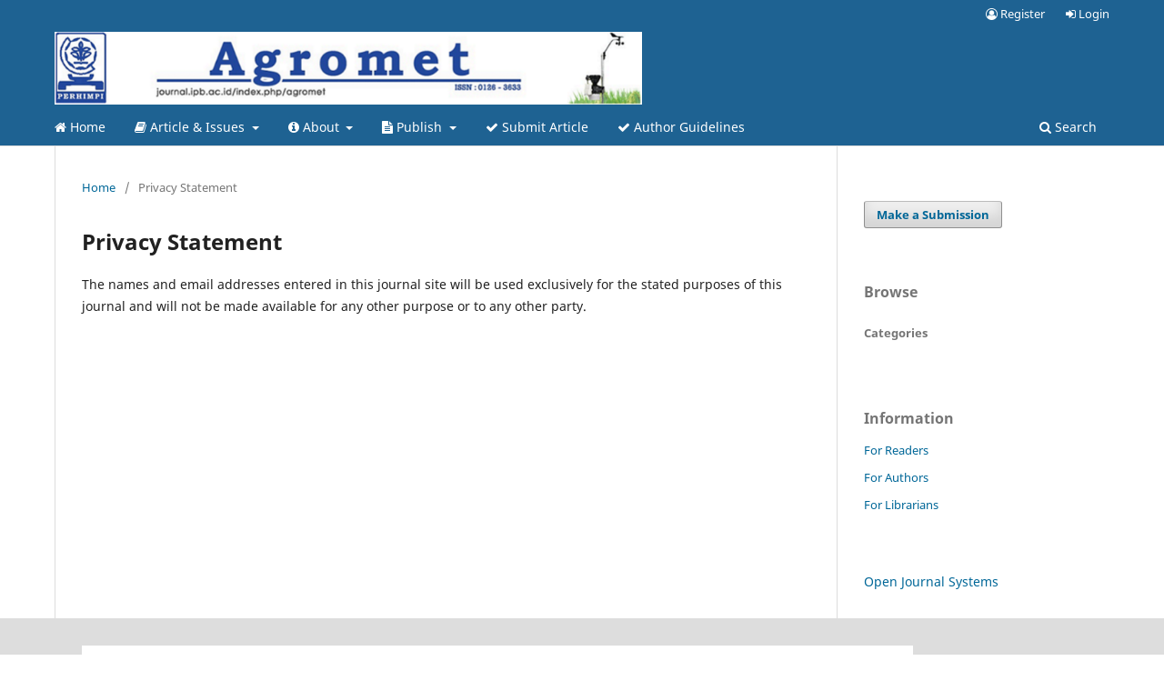

--- FILE ---
content_type: text/html; charset=utf-8
request_url: https://journal.ipb.ac.id/index.php/agromet/about/privacy
body_size: 3489
content:
<!DOCTYPE html>
<html lang="en" xml:lang="en">
<head>
	<meta charset="utf-8">
	<meta name="viewport" content="width=device-width, initial-scale=1.0">
	<title>
		Privacy Statement
							| Agromet
			</title>

	
<meta name="generator" content="Open Journal Systems 3.4.0.9" />
<meta name="google-site-verification" content="kEs_4qKE5uSuLljBMaZWic5p_986k8puyABlUKhoaXI" />
<link rel="alternate" type="application/atom+xml" href="https://journal.ipb.ac.id/agromet/gateway/plugin/WebFeedGatewayPlugin/atom">
<link rel="alternate" type="application/rdf+xml" href="https://journal.ipb.ac.id/agromet/gateway/plugin/WebFeedGatewayPlugin/rss">
<link rel="alternate" type="application/rss+xml" href="https://journal.ipb.ac.id/agromet/gateway/plugin/WebFeedGatewayPlugin/rss2">

	<link rel="stylesheet" href="https://journal.ipb.ac.id/agromet/$$$call$$$/page/page/css?name=stylesheet" type="text/css" /><link rel="stylesheet" href="https://journal.ipb.ac.id/agromet/$$$call$$$/page/page/css?name=font" type="text/css" /><link rel="stylesheet" href="https://journal.ipb.ac.id/lib/pkp/styles/fontawesome/fontawesome.css?v=3.4.0.9" type="text/css" /><link rel="stylesheet" href="https://journal.ipb.ac.id/plugins/generic/doiInSummary/styles/doi.css?v=3.4.0.9" type="text/css" /><link rel="stylesheet" href="https://journal.ipb.ac.id/plugins/generic/citations/css/citations.css?v=3.4.0.9" type="text/css" /><link rel="stylesheet" href="https://journal.ipb.ac.id/public/journals/53/styleSheet.css?d=" type="text/css" />
</head>
<body class="pkp_page_about pkp_op_privacy has_site_logo" dir="ltr">

	<div class="pkp_structure_page">

				<header class="pkp_structure_head" id="headerNavigationContainer" role="banner">
						
 <nav class="cmp_skip_to_content" aria-label="Jump to content links">
	<a href="#pkp_content_main">Skip to main content</a>
	<a href="#siteNav">Skip to main navigation menu</a>
		<a href="#pkp_content_footer">Skip to site footer</a>
</nav>

			<div class="pkp_head_wrapper">

				<div class="pkp_site_name_wrapper">
					<button class="pkp_site_nav_toggle">
						<span>Open Menu</span>
					</button>
										<div class="pkp_site_name">
																<a href="						https://journal.ipb.ac.id/agromet/index
					" class="is_img">
							<img src="https://journal.ipb.ac.id/public/journals/53/pageHeaderLogoImage_en_US.png" width="824" height="102" alt="Agromet" />
						</a>
										</div>
				</div>

				
				<nav class="pkp_site_nav_menu" aria-label="Site Navigation">
					<a id="siteNav"></a>
					<div class="pkp_navigation_primary_row">
						<div class="pkp_navigation_primary_wrapper">
																				<ul id="navigationPrimary" class="pkp_navigation_primary pkp_nav_list">
								<li class="">
				<a href="https://journal.ipb.ac.id/index.php/agromet/index">
					<i class="fa fa-home" aria-hidden="true"></i> Home
				</a>
							</li>
								<li class="">
				<a href="https://journal.ipb.ac.id/agromet/article-issues">
					<i class="fa fa-book" aria-hidden="true"></i> Article & Issues
				</a>
									<ul>
																					<li class="">
									<a href="https://journal.ipb.ac.id/agromet/issue/view/3859">
										Latest Article
									</a>
								</li>
																												<li class="">
									<a href="https://journal.ipb.ac.id/index.php/agromet/issue/archive">
										All Issues
									</a>
								</li>
																		</ul>
							</li>
								<li class="">
				<a href="https://journal.ipb.ac.id/agromet/about">
					<i class="fa fa-info-circle" aria-hidden="true"></i> About
				</a>
									<ul>
																					<li class="">
									<a href="https://journal.ipb.ac.id/agromet/about/editorialTeam">
										Editorial Team
									</a>
								</li>
																												<li class="">
									<a href="https://journal.ipb.ac.id/agromet/focusandscope">
										Focus and Scope
									</a>
								</li>
																												<li class="">
									<a href="https://journal.ipb.ac.id/agromet/PublicationFreq">
										Publication Frequency
									</a>
								</li>
																												<li class="">
									<a href="https://journal.ipb.ac.id/agromet/peer-reviewprocess">
										Peer-Review Process
									</a>
								</li>
																												<li class="">
									<a href="https://journal.ipb.ac.id/agromet/JournalPolicy">
										Journal Policy
									</a>
								</li>
																												<li class="">
									<a href="https://journal.ipb.ac.id/agromet/copyrightAgromet">
										Copyright Notice
									</a>
								</li>
																												<li class="">
									<a href="https://journal.ipb.ac.id/agromet/publishEthics">
										Publishing Ethics
									</a>
								</li>
																												<li class="">
									<a href="https://journal.ipb.ac.id/agromet/reviewer">
										Reviewer
									</a>
								</li>
																												<li class="">
									<a href="https://journal.ipb.ac.id/agromet/about/contact">
										Contact
									</a>
								</li>
																		</ul>
							</li>
								<li class="">
				<a href="https://journal.ipb.ac.id/agromet/submit">
					<i class="fa fa-file-text" aria-hidden="true"></i> Publish
				</a>
									<ul>
																					<li class="">
									<a href="https://journal.ipb.ac.id/agromet/about/submissions">
										New Submissions
									</a>
								</li>
																												<li class="">
									<a href="https://journal.ipb.ac.id/agromet/guidelines">
										Author Guidelines
									</a>
								</li>
																												<li class="">
									<a href="https://docs.google.com/document/d/1us-q9Q_eNGlOqwgQ7QBqcHiXuJsJmWI0/edit?usp=sharing&ouid=105854327660143021906&rtpof=true&sd=true">
										Template Manuscript Agromet
									</a>
								</li>
																												<li class="">
									<a href="https://journal.ipb.ac.id/agromet/about/privacy">
										Privacy Statement
									</a>
								</li>
																												<li class="">
									<a href="https://journal.ipb.ac.id/agromet/PublicationCharge">
										Article Processing Charge
									</a>
								</li>
																		</ul>
							</li>
								<li class="">
				<a href="https://journal.ipb.ac.id/index.php/agromet/about/submissions">
					<i class="fa fa-check" aria-hidden="true"></i> Submit Article
				</a>
							</li>
								<li class="">
				<a href="https://journal.ipb.ac.id/index.php/agromet/guidelines">
					<i class="fa fa-check" aria-hidden="true"></i> Author Guidelines
				</a>
							</li>
			</ul>

				

																						<div class="pkp_navigation_search_wrapper">
									<a href="https://journal.ipb.ac.id/agromet/search" class="pkp_search pkp_search_desktop">
										<span class="fa fa-search" aria-hidden="true"></span>
										Search
									</a>
								</div>
													</div>
					</div>
					<div class="pkp_navigation_user_wrapper" id="navigationUserWrapper">
							<ul id="navigationUser" class="pkp_navigation_user pkp_nav_list">
								<li class="profile">
				<a href="https://journal.ipb.ac.id/agromet/user/register">
					<i class="fa fa-user-circle-o" aria-hidden="true"></i> Register
				</a>
							</li>
								<li class="profile">
				<a href="https://journal.ipb.ac.id/agromet/login">
					<i class="fa fa-sign-in" aria-hidden="true"></i> Login
				</a>
							</li>
										</ul>

					</div>
				</nav>
			</div><!-- .pkp_head_wrapper -->
		</header><!-- .pkp_structure_head -->

						<div class="pkp_structure_content has_sidebar">
			<div class="pkp_structure_main" role="main">
				<a id="pkp_content_main"></a>

<div class="page page_privacy">
	<nav class="cmp_breadcrumbs" role="navigation">
	<ol>
		<li>
			<a href="https://journal.ipb.ac.id/agromet/index">
				Home
			</a>
			<span class="separator">/</span>
		</li>
		<li class="current">
			<span aria-current="page">
									Privacy Statement
							</span>
		</li>
	</ol>
</nav>

	<h1>
		Privacy Statement
	</h1>
	<p>The names and email addresses entered in this journal site will be used exclusively for the stated purposes of this journal and will not be made available for any other purpose or to any other party.</p>
</div><!-- .page -->

	</div><!-- pkp_structure_main -->

									<div class="pkp_structure_sidebar left" role="complementary">
				<div class="pkp_block block_make_submission">
	<h2 class="pkp_screen_reader">
		Make a Submission
	</h2>

	<div class="content">
		<a class="block_make_submission_link" href="https://journal.ipb.ac.id/agromet/about/submissions">
			Make a Submission
		</a>
	</div>
</div>
<div class="pkp_block block_browse">
	<h2 class="title">
		Browse
	</h2>

	<nav class="content" role="navigation" aria-label="Browse">
		<ul>
							<li class="has_submenu">
					Categories
					<ul>
											</ul>
				</li>
					</ul>
	</nav>
</div><!-- .block_browse -->
<div class="pkp_block block_information">
	<h2 class="title">Information</h2>
	<div class="content">
		<ul>
							<li>
					<a href="https://journal.ipb.ac.id/agromet/information/readers">
						For Readers
					</a>
				</li>
										<li>
					<a href="https://journal.ipb.ac.id/agromet/information/authors">
						For Authors
					</a>
				</li>
										<li>
					<a href="https://journal.ipb.ac.id/agromet/information/librarians">
						For Librarians
					</a>
				</li>
					</ul>
	</div>
</div>
<div class="pkp_block block_developed_by">
	<h2 class="pkp_screen_reader">
		Developed By
	</h2>

	<div class="content">
		<a href="https://pkp.sfu.ca/ojs/">
			Open Journal Systems
		</a>
	</div>
</div>

			</div><!-- pkp_sidebar.left -->
			</div><!-- pkp_structure_content -->

<div class="pkp_structure_footer_wrapper" role="contentinfo">
	<a id="pkp_content_footer"></a>

	<div class="pkp_structure_footer">

					<div class="pkp_footer_content">
				<div class="row">
<div class="col-md-12">
<div class="footer-contact">
<div class="row"><!-- Logo -->
<div class="col-md-5"><img src="/public/site/images/alma/Footer_Logo.png" width="455" height="108"></div>
<!-- Address section -->
<div class="col-md-3">
<h4><em class="fa fa-address-card-o">&nbsp;</em>Address</h4>
<address>
<div class="item-contact">Department of Geophysics and Meteorology, FMIPA Building, Jl. Meranti Wing 19 Level 4, IPB Dramaga Campus, Bogor, West Java, Indonesia 16680</div>
</address><br>
<div class="social_media_list"><!-- FB Icon --></div>
</div>
<!-- Contact Detail Section -->
<div class="col-md-4 contact_detail">
<h4><em class="fa fa-user-o">&nbsp;</em>Contact</h4>
<div class="item-contact">
<div>Telp/ Fax: +62251-8623850</div>
<div>Email: agromet@apps.ipb.ac.id</div>
<div>&nbsp;</div>
<div>&nbsp;</div>
</div>
</div>
</div>
</div>
<div class="copyright-wrapper"><center>
<div class="row">
<div class="col-lg-12 col-md-12 col-sm-12">
<div class="copy-right"><center><strong>Copyright © 1989 Agromet </strong>, All rights reserved. This is an open-access article distributed under the terms of the Creative Commons Attribution-NonCommercial-ShareAlike 4.0 International License</center><center>Licensed under <a href="https://creativecommons.org/licenses/by/4.0/" rel="license"><img style="border-width: 0;" src="https://licensebuttons.net/l/by-sa/3.0/80x15.png" alt="Creative Commons License"></a> a <a href="https://creativecommons.org/licenses/by/4.0/">Creative Commons Attribution 4.0 International License</a>. Exclusive Novelty Theme developed by <a href="https://openjournaltheme.com/novelty-ojs3-theme">Openjournaltheme</a>.</center></div>
</div>
</div>
</center></div>
</div>
</div>
			</div>
		
		<div class="pkp_brand_footer">
			<a href="https://journal.ipb.ac.id/agromet/about/aboutThisPublishingSystem">
				<img alt="More information about the publishing system, Platform and Workflow by OJS/PKP." src="https://journal.ipb.ac.id/templates/images/ojs_brand.png">
			</a>
		</div>
	</div>
</div><!-- pkp_structure_footer_wrapper -->

</div><!-- pkp_structure_page -->

<script src="https://journal.ipb.ac.id/lib/pkp/lib/vendor/components/jquery/jquery.min.js?v=3.4.0.9" type="text/javascript"></script><script src="https://journal.ipb.ac.id/lib/pkp/lib/vendor/components/jqueryui/jquery-ui.min.js?v=3.4.0.9" type="text/javascript"></script><script src="https://journal.ipb.ac.id/plugins/themes/default/js/lib/popper/popper.js?v=3.4.0.9" type="text/javascript"></script><script src="https://journal.ipb.ac.id/plugins/themes/default/js/lib/bootstrap/util.js?v=3.4.0.9" type="text/javascript"></script><script src="https://journal.ipb.ac.id/plugins/themes/default/js/lib/bootstrap/dropdown.js?v=3.4.0.9" type="text/javascript"></script><script src="https://journal.ipb.ac.id/plugins/themes/default/js/main.js?v=3.4.0.9" type="text/javascript"></script><script type="text/javascript">
(function (w, d, s, l, i) { w[l] = w[l] || []; var f = d.getElementsByTagName(s)[0],
j = d.createElement(s), dl = l != 'dataLayer' ? '&l=' + l : ''; j.async = true;
j.src = 'https://www.googletagmanager.com/gtag/js?id=' + i + dl; f.parentNode.insertBefore(j, f);
function gtag(){dataLayer.push(arguments)}; gtag('js', new Date()); gtag('config', i); })
(window, document, 'script', 'dataLayer', 'UA-126729428-1');
</script>


</body>
</html>
